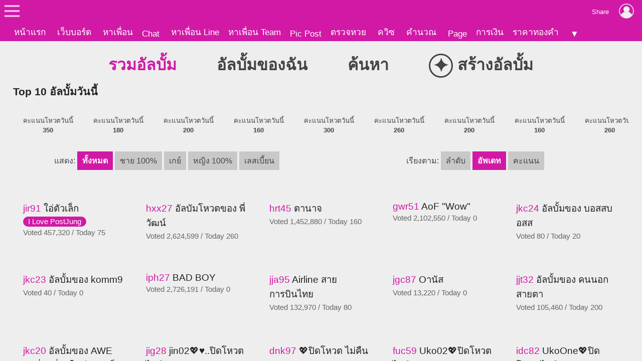

--- FILE ---
content_type: text/html; charset=UTF-8
request_url: https://album.postjung.com/jis27.html
body_size: 72
content:
<!DOCTYPE html>
<html>
<head>
<meta charset="UTF-8">
</head><body>อัลบั้มไม่ถูกต้อง ไม่สามาถเข้าชมได้ <meta http-equiv="refresh" content="2; url=./" /></body></html>

--- FILE ---
content_type: text/html; charset=UTF-8
request_url: https://album.postjung.com/
body_size: 5544
content:
<!DOCTYPE html>
<html>
<head>
<meta charset="UTF-8">
<title>อัลบั้มรูป สาวๆ สาวสวย หนุ่มหล่อ - PostJung.com</title>
<meta name="keywords" content="photo, album, รูป, อัลบั้มรูป, โพสรูป, รูปจากทางบ้าน, สร้างอัลบั้มรูป" />
<meta name="description" content="photo album รูป อัลบั้มรูป โพสท์รูป โพสต์รูป โพสรูป รูปจากทางบ้าน" />
<meta name="viewport" content="width=device-width, initial-scale=1">
<meta name="referrer" content="unsafe-url">
<meta name="theme-color" content="#d119a6">

<script async src="https://www.googletagmanager.com/gtag/js?id=G-YF91M3S5R6"></script><script> window.dataLayer = window.dataLayer || []; function gtag(){dataLayer.push(arguments);} gtag('js', new Date()); gtag('config', 'G-YF91M3S5R6'); </script>

<link type="text/css" rel="stylesheet" href="/wwwroot/style.v73.css" blocking="render" /><link rel="shortcut icon" href="https://us-fbcloud.net/favicon.ico" /><link rel="icon" type="image/png" href="https://us-fbcloud.net/favicon-192.png" sizes="192x192" /><link rel="apple-touch-icon" sizes="180x180" href="https://us-fbcloud.net/favicon-180.png" /><script type="text/javascript"> var isuser=false, userid=0, user="", auth_req=false, htmlhost="https://postjung.com", notihost="https://postjung.com/noti", pagehost="https://page.postjung.com", chathost="https://chat.postjung.com", cloudcachehost="https://us-fbcloud.net";  </script> <script type="text/javascript" src="/wwwroot/inc-head.v10.js"></script>
<link type="text/css" rel="stylesheet" href="style.v02.css" />
<link type="text/css" rel="stylesheet" href="index.v02.css" />
</head>
<body>
<div id="topbarback" style="height:78px;"></div><div id="topbar"><a id="toplogo" href="https://postjung.com" title="หน้าแรก Postjung"></a></div>
<div id="topmbox">
	<div id="topmboxmenu">
		<form id="topmboxsearch" action="https://postjung.com/search.php" method="get" onsubmit="topmboxsearch_onsubmit(this)">
			<input type="text" name="q" /><input type="submit" value="ค้นหา/ตรวจหวย" />
		</form>
		<a href="//www.postjung.com">หน้าแรก</a> <a href="//lotto.postjung.com">ตรวจหวย</a> <a href="//board.postjung.com">เว็บบอร์ด</a> <a href="//quiz.postjung.com">ควิซ</a> <a href="//picpost.postjung.com">Pic Post</a> <a href="//share.postjung.com">แชร์ลิ้ง</a> <a href="//chat.postjung.com">หาเพื่อน</a> <a href="//chat.postjung.com/chat.php">Chat</a> <a href="//line.postjung.com">หาเพื่อน Line</a> <a href="//team.postjung.com">หาเพื่อน Team</a> <a href="//page.postjung.com">Page</a> <a href="//album.postjung.com">อัลบั้ม</a> <a href="//text.postjung.com">คำคม</a> <a href="//glitter.postjung.com">Glitter</a> <a href="//piccode.postjung.com">เกมถอดรหัสภาพ</a> <a href="//cal.postjung.com">คำนวณ</a> <a href="//money.postjung.com">การเงิน</a> <a href="//gold.postjung.com">ราคาทองคำ</a> <a href="//eat.postjung.com">กินอะไรดี</a> <div class="xsp"></div><a href="//postjung.com/contact.php" target="_blank" rel="nofollow" onclick="topm.close()">ติดต่อเว็บไซต์</a><a href="//postjung.com/ads.php" rel="nofollow" onclick="topm.close()">ลงโฆษณา</a><a href="//board.postjung.com/new-adtopic.php"  rel="nofollow" onclick="topm.close()">ลงข่าวประชาสัมพันธ์</a><a href="//postjung.com/contact.php?title=แจ้งเนื้อหาไม่เหมาะสม" target="_blank" rel="nofollow">แจ้งเนื้อหาไม่เหมาะสม</a><a href="//postjung.com/agreement.php" target="_blank" rel="nofollow" onclick="topm.close()">เงื่อนไขการให้บริการ</a>	</div>
</div>

<script type="text/javascript"> var topbar_custom="", topbar_add="", top_share_url="", top_share_title="", sp_adsense_count=0, hl="th", translate_x={"account_setting":"\u0e15\u0e31\u0e49\u0e07\u0e04\u0e48\u0e32\u0e2a\u0e21\u0e32\u0e0a\u0e34\u0e01","album":"\u0e2d\u0e31\u0e25\u0e1a\u0e31\u0e49\u0e21","cal_tool":"\u0e04\u0e33\u0e19\u0e27\u0e13","chat":"\u0e41\u0e0a\u0e17","diary":"\u0e44\u0e14\u0e2d\u0e32\u0e23\u0e35\u0e48","favorite":"\u0e23\u0e32\u0e22\u0e01\u0e32\u0e23\u0e42\u0e1b\u0e23\u0e14","friend_finder":"\u0e2b\u0e32\u0e40\u0e1e\u0e37\u0e48\u0e2d\u0e19","game":"\u0e40\u0e01\u0e21","glitter":"\u0e01\u0e23\u0e34\u0e15\u0e40\u0e15\u0e2d\u0e23\u0e4c","homepage":"\u0e2b\u0e19\u0e49\u0e32\u0e41\u0e23\u0e01","instagram_photo_downloader":"\u0e14\u0e32\u0e27\u0e19\u0e4c\u0e42\u0e2b\u0e25\u0e14\u0e23\u0e39\u0e1b\u0e08\u0e32\u0e01 IG","line_friend_finder":"\u0e2b\u0e32\u0e40\u0e1e\u0e37\u0e48\u0e2d\u0e19\u0e44\u0e25\u0e19\u0e4c","login":"\u0e40\u0e02\u0e49\u0e32\u0e2a\u0e39\u0e48\u0e23\u0e30\u0e1a\u0e1a","logout":"\u0e2d\u0e2d\u0e01\u0e08\u0e32\u0e01\u0e23\u0e30\u0e1a\u0e1a","lottocheck":"\u0e15\u0e23\u0e27\u0e08\u0e2b\u0e27\u0e22","my_album":"\u0e2d\u0e31\u0e25\u0e1a\u0e31\u0e49\u0e21\u0e02\u0e2d\u0e07\u0e09\u0e31\u0e19","my_diary":"\u0e44\u0e14\u0e2d\u0e32\u0e23\u0e35\u0e48\u0e02\u0e2d\u0e07\u0e09\u0e31\u0e19","my_kratoo":"\u0e01\u0e23\u0e30\u0e17\u0e39\u0e49\u0e02\u0e2d\u0e07\u0e09\u0e31\u0e19","my_link":"Link \u0e02\u0e2d\u0e07\u0e09\u0e31\u0e19","my_picpost":"PicPost \u0e02\u0e2d\u0e07\u0e09\u0e31\u0e19","my_space":"\u0e2a\u0e40\u0e1b\u0e0b\u0e02\u0e2d\u0e07\u0e09\u0e31\u0e19","my_video":"\u0e27\u0e34\u0e14\u0e35\u0e42\u0e2d\u0e02\u0e2d\u0e07\u0e09\u0e31\u0e19","name":"\u0e0a\u0e37\u0e48\u0e2d","password":"\u0e23\u0e2b\u0e31\u0e2a\u0e1c\u0e48\u0e32\u0e19","photo_editor":"\u0e41\u0e15\u0e48\u0e07\u0e23\u0e39\u0e1b","photo_quote":"\u0e04\u0e33\u0e04\u0e21","photo":"\u0e20\u0e32\u0e1e\u0e16\u0e48\u0e32\u0e22","pr_news":"\u0e02\u0e48\u0e32\u0e27\u0e1b\u0e23\u0e30\u0e0a\u0e32\u0e2a\u0e31\u0e21\u0e1e\u0e31\u0e19\u0e18\u0e4c","quiz":"\u0e04\u0e27\u0e34\u0e0b","register":"\u0e2a\u0e21\u0e31\u0e04\u0e23\u0e2a\u0e21\u0e32\u0e0a\u0e34\u0e01","space":"\u0e2a\u0e40\u0e1b\u0e0b","video":"\u0e27\u0e34\u0e14\u0e35\u0e42\u0e2d","webboard":"\u0e40\u0e27\u0e47\u0e1a\u0e1a\u0e2d\u0e23\u0e4c\u0e14","terms_of_service":"\u0e40\u0e07\u0e37\u0e48\u0e2d\u0e19\u0e44\u0e02\u0e01\u0e32\u0e23\u0e43\u0e2b\u0e49\u0e1a\u0e23\u0e34\u0e01\u0e32\u0e23","report_content":"\u0e41\u0e08\u0e49\u0e07 Report \u0e40\u0e19\u0e37\u0e49\u0e2d\u0e2b\u0e32","report_problem":"\u0e41\u0e08\u0e49\u0e07\u0e1b\u0e31\u0e0d\u0e2b\u0e32\u0e01\u0e32\u0e23\u0e43\u0e0a\u0e49\u0e07\u0e32\u0e19","contact_for_ads":"\u0e15\u0e34\u0e14\u0e15\u0e48\u0e2d\u0e42\u0e06\u0e29\u0e13\u0e32","contact_website":"\u0e15\u0e34\u0e14\u0e15\u0e48\u0e2d\u0e40\u0e27\u0e47\u0e1a\u0e44\u0e0b\u0e15\u0e4c"}; </script> <script type="text/javascript" src="/wwwroot/inc-top.v21.js" async></script><div class="mainbox">



<div id="album_menu"><h1>รวมอัลบั้ม</h1><a class="xmenu" href="my.php">อัลบั้มของฉัน</a><a class="xmenu" href="search.php">ค้นหา</a><a class="xmenu" href="new.php"><span class="xsymbol">✦</span> สร้างอัลบั้ม</a></div><div class="sptop"><h2>Top 10 อัลบั้มวันนี้</h2><div class="xboxes"><a class="xlink" href="hcg93.html" target="_blank" title="อัลบั้มของ SENSE03"><img class="ximg" src="https://us-fbcloud.net/udata/u.855757/photo-479093.jpg" alt="อัลบั้มของ SENSE03" /><span class="xvote">คะแนนโหวตวันนี้ <b>350</b></span></a><a class="xlink" href="ipf08.html" target="_blank" title="่JATUPONG   รัตนะกมลลาไสย"><img class="ximg" src="https://us-fbcloud.net/udata/u.1295237/album.580308.cover.sg4qel.jpg" alt="่JATUPONG   รัตนะกมลลาไสย" /><span class="xvote">คะแนนโหวตวันนี้ <b>180</b></span></a><a class="xlink" href="jjv22.html" target="_blank" title="อัลบั้มของ ยาง แบน จุง"><img class="ximg" src="https://us-fbcloud.net/udata/u.1295582/album.633922.cover.sru0ua.jpg" alt="อัลบั้มของ ยาง แบน จุง" /><span class="xvote">คะแนนโหวตวันนี้ <b>200</b></span></a><a class="xlink" href="hrt45.html" target="_blank" title="ตานาจ "><img class="ximg" src="https://us-fbcloud.net/udata/u.1040519/album.519345.cover.nnn.jpg" alt="ตานาจ " /><span class="xvote">คะแนนโหวตวันนี้ <b>160</b></span></a><a class="xlink" href="cdx17.html" target="_blank" title="iNUENG"><img class="ximg" src="https://us-fbcloud.net/udata/u.303167/album.145317.cover.qi90gu.jpg" alt="iNUENG" /><span class="xvote">คะแนนโหวตวันนี้ <b>300</b></span></a><a class="xlink" href="hxx27.html" target="_blank" title="อัลบัมโหวตของ พี่วัฒน์"><img class="ximg" src="https://us-fbcloud.net/udata/u.1100419/album.535327.cover.s4qm20.jpg" alt="อัลบัมโหวตของ พี่วัฒน์" /><span class="xvote">คะแนนโหวตวันนี้ <b>260</b></span></a><a class="xlink" href="jjt32.html" target="_blank" title="อัลบั้มของ คนนอกสายตา"><img class="ximg" src="https://us-fbcloud.net/udata/u.2431250/album.633732.cover.t8um60.jpg" alt="อัลบั้มของ คนนอกสายตา" /><span class="xvote">คะแนนโหวตวันนี้ <b>200</b></span></a><a class="xlink" href="idg75.html" target="_blank" title="อัลบัมโหวตของ anna"><img class="ximg" src="https://us-fbcloud.net/udata/u.1058198/album.549275.cover.s39ph7.jpg" alt="อัลบัมโหวตของ anna" /><span class="xvote">คะแนนโหวตวันนี้ <b>160</b></span></a><a class="xlink" href="jjw60.html" target="_blank" title="อัลบั้มของ nukh namkem"><img class="ximg" src="https://us-fbcloud.net/udata/u.1437981/album.634060.cover.t843u8.jpg" alt="อัลบั้มของ nukh namkem" /><span class="xvote">คะแนนโหวตวันนี้ <b>260</b></span></a><a class="xlink" href="jgq91.html" target="_blank" title="อัลบั้มของ เก็ดชอบยู"><img class="ximg" src="https://us-fbcloud.net/udata/u.1471907/album.625691.cover.puevx5.jpg" alt="อัลบั้มของ เก็ดชอบยู" /><span class="xvote">คะแนนโหวตวันนี้ <b>240</b></span></a></div></div><div class="spmenus"><div class="spmenu">แสดง: <a href="./" class="active" rel="nofollow">ทั้งหมด</a> <a href="./?gid=0"  rel="nofollow">ชาย 100%</a> <a href="./?gid=1"  rel="nofollow">เกย์</a> <a href="./?gid=2"  rel="nofollow">หญิง 100%</a> <a href="./?gid=3"  rel="nofollow">เลสเบี้ยน</a></div><div class="spmenu">เรียงตาม: <a href="./?order=id"  rel="nofollow">ลำดับ</a> <a href="./?order=refresh" class="active" rel="nofollow">อัพเดท</a> <a href="./?order=vote"  rel="nofollow">คะแนน</a></div></div><div class="splist"><a class="xlink" href="jir91.html" target="_blank"><img class="ximg" src="https://us-fbcloud.net/udata/u.1239313/album.630991.cover.r67ytv.2.jpg" alt="ใอ่ตัวเล็ก" /><span class="xcode">jir91</span> <span class="xtitle">ใอ่ตัวเล็ก</span><span class="xilovepj">I Love PostJung</span><span class="xvote">Voted 457,320 / Today 75</span></a><a class="xlink" href="hxx27.html" target="_blank"><img class="ximg" src="https://us-fbcloud.net/udata/u.1100419/album.535327.cover.s4qm20.2.jpg" alt="อัลบัมโหวตของ พี่วัฒน์" /><span class="xcode">hxx27</span> <span class="xtitle">อัลบัมโหวตของ พี่วัฒน์</span><span class="xvote">Voted 2,624,599 / Today 260</span></a><a class="xlink" href="hrt45.html" target="_blank"><img class="ximg" src="https://us-fbcloud.net/udata/u.1040519/album.519345.cover.nnn.2.jpg" alt="ตานาจ " /><span class="xcode">hrt45</span> <span class="xtitle">ตานาจ </span><span class="xvote">Voted 1,452,880 / Today 160</span></a><a class="xlink" href="gwr51.html" target="_blank"><img class="ximg" src="https://us-fbcloud.net/udata/u.822723/album.464551.cover.pltg0x.2.jpg" alt="AoF &quot;Wow&quot;" /><span class="xcode">gwr51</span> <span class="xtitle">AoF &quot;Wow&quot;</span><span class="xvote">Voted 2,102,550 / Today 0</span></a><a class="xlink" href="jkc24.html" target="_blank"><img class="ximg" src="https://us-fbcloud.net/udata/u.2376192/album.634624.cover.t8xdjt.2.jpg" alt="อัลบั้มของ บอสสบอสส" /><span class="xcode">jkc24</span> <span class="xtitle">อัลบั้มของ บอสสบอสส</span><span class="xvote">Voted 80 / Today 20</span></a><a class="xlink" href="jkc23.html" target="_blank"><img class="ximg" src="https://us-fbcloud.net/udata/u.2482984/album.634623.cover.t8x7io.2.jpg" alt="อัลบั้มของ komm9" /><span class="xcode">jkc23</span> <span class="xtitle">อัลบั้มของ komm9</span><span class="xvote">Voted 40 / Today 0</span></a><a class="xlink" href="iph27.html" target="_blank"><img class="ximg" src="https://us-fbcloud.net/udata/u.1335213/album.580527.cover.rse80r.2.jpg" alt="BAD BOY" /><span class="xcode">iph27</span> <span class="xtitle">BAD BOY</span><span class="xvote">Voted 2,726,191 / Today 0</span></a><a class="xlink" href="jja95.html" target="_blank"><img class="ximg" src="https://us-fbcloud.net/udata/u.2224184/album.631895.cover.rjr902.2.jpg" alt="Airline สายการบินไทย" /><span class="xcode">jja95</span> <span class="xtitle">Airline สายการบินไทย</span><span class="xvote">Voted 132,970 / Today 80</span></a><a class="xlink" href="jgc87.html" target="_blank"><img class="ximg" src="https://us-fbcloud.net/udata/u.1997104/album.624287.cover.q5jkj0.2.jpg" alt="Oานัส" /><span class="xcode">jgc87</span> <span class="xtitle">Oานัส</span><span class="xvote">Voted 13,220 / Today 0</span></a><a class="xlink" href="jjt32.html" target="_blank"><img class="ximg" src="https://us-fbcloud.net/udata/u.2431250/album.633732.cover.t8um60.2.jpg" alt="อัลบั้มของ คนนอกสายตา" /><span class="xcode">jjt32</span> <span class="xtitle">อัลบั้มของ คนนอกสายตา</span><span class="xvote">Voted 105,460 / Today 200</span></a><a class="xlink" href="jkc20.html" target="_blank"><img class="ximg" src="https://us-fbcloud.net/udata/u.1947649/album.634620.cover.t8tx6b.2.jpg" alt="อัลบั้มของ AWE วันที่แย่ที่สุดในชีวิตผมก็ยังคุมสติและยิ้ม มาสร้างอัลบัมนี้ แค่มองผ่าน[ยิ้ม😊]" /><span class="xcode">jkc20</span> <span class="xtitle">อัลบั้มของ AWE วันที่แย่ที่สุดในชีวิตผมก็ยังคุมสติและยิ้ม มาสร้างอัลบัมนี้ แค่มองผ่าน[ยิ้ม😊]</span><span class="xvote">Voted 100 / Today 20</span></a><a class="xlink" href="jig28.html" target="_blank"><img class="ximg" src="https://us-fbcloud.net/udata/u.1964018/album.629828.cover.sxlwgf.2.jpg" alt="jin02💖&hearts;️..ปิดโหวตไม่คืนคะแนนครับ..&hearts;️💖" /><span class="xcode">jig28</span> <span class="xtitle">jin02💖&hearts;️..ปิดโหวตไม่คืนคะแนนครับ..&hearts;️💖</span><span class="xvote">Voted 798,210 / Today 100</span></a><a class="xlink" href="dnk97.html" target="_blank"><img class="ximg" src="https://us-fbcloud.net/udata/u.294278/album.237697.cover.t7xjci.2.jpg" alt="💖ปิดโหวต  ไม่คืนคะแนน💖" /><span class="xcode">dnk97</span> <span class="xtitle">💖ปิดโหวต  ไม่คืนคะแนน💖</span><span class="xvote">Voted 8,878,875 / Today 80</span></a><a class="xlink" href="fuc59.html" target="_blank"><img class="ximg" src="https://us-fbcloud.net/udata/u.649055/album.390259.cover.t193yl.2.jpg" alt="Uko02💖ปิดโหวต  ไม่คืนคะแนน💖" /><span class="xcode">fuc59</span> <span class="xtitle">Uko02💖ปิดโหวต  ไม่คืนคะแนน💖</span><span class="xvote">Voted 4,143,675 / Today 80</span></a><a class="xlink" href="idc82.html" target="_blank"><img class="ximg" src="https://us-fbcloud.net/udata/u.576040/album.548882.cover.sk8948.2.jpg" alt="UkoOne💖ปิดโหวต  ไม่คืนคะแนน💖" /><span class="xcode">idc82</span> <span class="xtitle">UkoOne💖ปิดโหวต  ไม่คืนคะแนน💖</span><span class="xvote">Voted 3,927,990 / Today 80</span></a><a class="xlink" href="gra24.html" target="_blank"><img class="ximg" src="https://us-fbcloud.net/udata/u.80925/album.449824.cover.t357vf.2.jpg" alt="Ukojung&hearts;️💖ปิดโหวต  ไม่คืนคะแนน&hearts;️💖" /><span class="xcode">gra24</span> <span class="xtitle">Ukojung&hearts;️💖ปิดโหวต  ไม่คืนคะแนน&hearts;️💖</span><span class="xvote">Voted 3,976,275 / Today 80</span></a><a class="xlink" href="jig25.html" target="_blank"><img class="ximg" src="https://us-fbcloud.net/udata/u.1964793/album.629825.cover.t8uzkc.2.jpg" alt="jin011💖ปิดโหวต  ไม่คืนคะแนน💖" /><span class="xcode">jig25</span> <span class="xtitle">jin011💖ปิดโหวต  ไม่คืนคะแนน💖</span><span class="xvote">Voted 783,685 / Today 80</span></a><a class="xlink" href="jip99.html" target="_blank"><img class="ximg" src="https://us-fbcloud.net/udata/u.437962/album.630799.cover.t51g5s.2.jpg" alt="💙ปิดโหวตค่ะ ไม่คืนคะแนน💙0029" /><span class="xcode">jip99</span> <span class="xtitle">💙ปิดโหวตค่ะ ไม่คืนคะแนน💙0029</span><span class="xvote">Voted 1,055,045 / Today 80</span></a><a class="xlink" href="jig29.html" target="_blank"><img class="ximg" src="https://us-fbcloud.net/udata/u.1964364/album.629829.cover.sxy5v0.2.jpg" alt="topkk 💥ปิดโหวตไม่คืนคะแนนครับ💥" /><span class="xcode">jig29</span> <span class="xtitle">topkk 💥ปิดโหวตไม่คืนคะแนนครับ💥</span><span class="xvote">Voted 794,905 / Today 80</span></a><a class="xlink" href="jig26.html" target="_blank"><img class="ximg" src="https://us-fbcloud.net/udata/u.1980344/album.629826.cover.sxfupr.2.jpg" alt="tk30💖&hearts;️..ปิดโหวตไม่คืนคะแนนค่ะ..&hearts;️💖" /><span class="xcode">jig26</span> <span class="xtitle">tk30💖&hearts;️..ปิดโหวตไม่คืนคะแนนค่ะ..&hearts;️💖</span><span class="xvote">Voted 775,995 / Today 80</span></a><a class="xlink" href="jje95.html" target="_blank"><img class="ximg" src="https://us-fbcloud.net/udata/u.1984979/album.632295.cover.t11kqs.2.jpg" alt="tk49  ปิดโหวต  ไม่คืนคะแนน" /><span class="xcode">jje95</span> <span class="xtitle">tk49  ปิดโหวต  ไม่คืนคะแนน</span><span class="xvote">Voted 573,080 / Today 80</span></a><a class="xlink" href="jig27.html" target="_blank"><img class="ximg" src="https://us-fbcloud.net/udata/u.1982357/album.629827.cover.sx9tvw.2.jpg" alt="tk40💖&hearts;️..ปิดโหวตไม่คืนคะแนนครับ..&hearts;️💖" /><span class="xcode">jig27</span> <span class="xtitle">tk40💖&hearts;️..ปิดโหวตไม่คืนคะแนนครับ..&hearts;️💖</span><span class="xvote">Voted 785,730 / Today 100</span></a><a class="xlink" href="jie33.html" target="_blank"><img class="ximg" src="https://us-fbcloud.net/udata/u.1985178/album.629633.cover.t4wfak.2.jpg" alt="💛ปิดโหวตครับไม่คืนคะแนน💛tk50" /><span class="xcode">jie33</span> <span class="xtitle">💛ปิดโหวตครับไม่คืนคะแนน💛tk50</span><span class="xvote">Voted 1,216,665 / Today 80</span></a><a class="xlink" href="jkc19.html" target="_blank"><img class="ximg" src="https://us-fbcloud.net/udata/u.1895169/album.634619.cover.t8sllt.2.jpg" alt="มอนิ่งยามเช้า" /><span class="xcode">jkc19</span> <span class="xtitle">มอนิ่งยามเช้า</span><span class="xvote">Voted 45 / Today 0</span></a><a class="xlink" href="jkc18.html" target="_blank"><img class="ximg" src="https://us-fbcloud.net/udata/u.2482605/album.634618.cover.t8rex1.2.jpg" alt="อัลบั้มของ good2026" /><span class="xcode">jkc18</span> <span class="xtitle">อัลบั้มของ good2026</span><span class="xvote">Voted 20 / Today 0</span></a><a class="xlink" href="jjy86.html" target="_blank"><img class="ximg" src="https://us-fbcloud.net/udata/u.2461919/album.634286.cover.sz9new.2.jpg" alt="Bank" /><span class="xcode">jjy86</span> <span class="xtitle">Bank</span><span class="xvote">Voted 760 / Today 0</span></a><a class="xlink" href="jjl95.html" target="_blank"><img class="ximg" src="https://us-fbcloud.net/udata/u.2356588/album.632995.cover.s6lo6m.2.jpg" alt="ชอบถ่ายรูป 📸" /><span class="xcode">jjl95</span> <span class="xtitle">ชอบถ่ายรูป 📸</span><span class="xvote">Voted 38,961 / Today 20</span></a><a class="xlink" href="hcg93.html" target="_blank"><img class="ximg" src="https://us-fbcloud.net/udata/u.855757/photo-479093.jpg" alt="อัลบั้มของ SENSE03" /><span class="xcode">hcg93</span> <span class="xtitle">อัลบั้มของ SENSE03</span><span class="xilovepj">I Love PostJung</span><span class="xvote">Voted 9,426,132 / Today 350</span></a><a class="xlink" href="jfe25.html" target="_blank"><img class="ximg" src="https://us-fbcloud.net/udata/u.1546177/album.621825.cover.nnn.2.jpg" alt="อัลบัมโหวตของ @Because..@" /><span class="xcode">jfe25</span> <span class="xtitle">อัลบัมโหวตของ @Because..@</span><span class="xvote">Voted 45,946 / Today 20</span></a><a class="xlink" href="jkc16.html" target="_blank"><img class="ximg" src="https://us-fbcloud.net/udata/u.2473255/album.634616.cover.t8ll10.2.jpg" alt="อัลบั้มของ leeladeedee" /><span class="xcode">jkc16</span> <span class="xtitle">อัลบั้มของ leeladeedee</span><span class="xvote">Voted 260 / Today 20</span></a><a class="xlink" href="jkc14.html" target="_blank"><img class="ximg" src="https://us-fbcloud.net/udata/u.2482070/album.634614.cover.t8l338.2.jpg" alt="อัลบั้มของ คนขี้อาย" /><span class="xcode">jkc14</span> <span class="xtitle">อัลบั้มของ คนขี้อาย</span><span class="xvote">Voted 80 / Today 0</span></a><a class="xlink" href="jkc13.html" target="_blank"><img class="ximg" src="https://us-fbcloud.net/udata/u.2481963/album.634613.cover.t8js2y.2.jpg" alt="อัลบั้มของ kikaru" /><span class="xcode">jkc13</span> <span class="xtitle">อัลบั้มของ kikaru</span><span class="xvote">Voted 40 / Today 0</span></a><a class="xlink" href="iva75.html" target="_blank"><img class="ximg" src="https://us-fbcloud.net/udata/u.1445912/album.595475.cover.nnn.2.jpg" alt="I&rsquo;m Junjao 😳" /><span class="xcode">iva75</span> <span class="xtitle">I&rsquo;m Junjao 😳</span><span class="xvote">Voted 200,761 / Today 20</span></a><a class="xlink" href="jft15.html" target="_blank"><img class="ximg" src="https://us-fbcloud.net/udata/u.487900/album.623315.cover.se3nmx.2.jpg" alt="ชายดนย์" /><span class="xcode">jft15</span> <span class="xtitle">ชายดนย์</span><span class="xilovepj">I Love PostJung</span><span class="xvote">Voted 13,325 / Today 25</span></a><a class="xlink" href="jkc10.html" target="_blank"><img class="ximg" src="https://us-fbcloud.net/udata/u.2460351/album.634610.cover.t8ihsx.2.jpg" alt="อัลบั้มของ ตาล 123" /><span class="xcode">jkc10</span> <span class="xtitle">อัลบั้มของ ตาล 123</span><span class="xvote">Voted 280 / Today 20</span></a><a class="xlink" href="jkc09.html" target="_blank"><img class="ximg" src="https://us-fbcloud.net/udata/u.2464494/album.634609.cover.t8hn59.2.jpg" alt="อัลบั้มของ id sun285694" /><span class="xcode">jkc09</span> <span class="xtitle">อัลบั้มของ id sun285694</span><span class="xvote">Voted 20 / Today 0</span></a><a class="xlink" href="jkc08.html" target="_blank"><img class="ximg" src="https://us-fbcloud.net/udata/u.2481797/album.634608.cover.t8hldk.2.jpg" alt="อัลบั้มของ mr58" /><span class="xcode">jkc08</span> <span class="xtitle">อัลบั้มของ mr58</span><span class="xvote">Voted 20 / Today 0</span></a><a class="xlink" href="jkc07.html" target="_blank"><img class="ximg" src="https://us-fbcloud.net/udata/u.1661007/album.634607.cover.t8heci.2.jpg" alt="อัลบั้มของ Goe 2" /><span class="xcode">jkc07</span> <span class="xtitle">อัลบั้มของ Goe 2</span><span class="xvote">Voted 20 / Today 0</span></a><a class="xlink" href="jkc06.html" target="_blank"><img class="ximg" src="https://us-fbcloud.net/udata/u.2451032/album.634606.cover.t8gyzb.2.jpg" alt="อัลบั้มของ ทอมขี้เหงา" /><span class="xcode">jkc06</span> <span class="xtitle">อัลบั้มของ ทอมขี้เหงา</span><span class="xvote">Voted 20 / Today 0</span></a><a class="xlink" href="jkc05.html" target="_blank"><img class="ximg" src="https://us-fbcloud.net/udata/u.2481748/album.634605.cover.t8gkse.2.jpg" alt="อัลบั้มของ nunnan" /><span class="xcode">jkc05</span> <span class="xtitle">อัลบั้มของ nunnan</span><span class="xvote">Voted 120 / Today 0</span></a></div><div class="pagebar"><a class="xcur" href="/index.php?page=0" >1</a><a  href="/index.php?page=1" >2</a><a  href="/index.php?page=2" >3</a><a  href="/index.php?page=3" >4</a><a  href="/index.php?page=4" >5</a><a  href="/index.php?page=5" >6</a><a  href="/index.php?page=6" >7</a><a  href="/index.php?page=7" >8</a><a  href="/index.php?page=8" >9</a><span>...</span><a href="/index.php?page=1"  class="xnav">next &gt;</a></div>


</div>
</body>
</html>

--- FILE ---
content_type: text/css
request_url: https://album.postjung.com/style.v02.css
body_size: 368
content:

.mainbox { width:96%; max-width:1200px; margin:0 auto; }

#album_menu { box-sizing:border-box; width:100%; max-width:1250px; margin:0 auto; padding:10px 0 10px 0; text-align:center; }
#album_menu a.xmenu ,
#album_menu h1 { display:inline-block; margin:0; padding:0 40px; vertical-align:middle; text-align:center; white-space:nowrap; line-height:50px; font-size:24pt; font-weight:bold; }
#album_menu a.xmenu { color:var(--text2); }
#album_menu h1 { color:var(--linkpj); }
#album_menu a.xmenu .xsymbol { display:inline-block; box-sizing:border-box; width:48px; height:48px; border-radius:24px; border:3px solid var(--text2); vertical-align:middle; font-size:38px; line-height:42px; }
#album_menu h1 .xsymbol { border-color:var(--linkpj); }
#album_menu a.xmenu:hover { color:var(--linkpjactive); }
#album_menu a.xmenu:hover .xsymbol { border-color:var(--linkpjactive); }

@media(max-width:1200px) {
	#album_menu .xmenu ,
	#album_menu h1 { padding:0 30px; }
}
@media(max-width:1000px) {
	#album_menu .xmenu ,
	#album_menu h1 { line-height:44px; font-size:20pt; }
	#album_menu .xmenu .xsymbol { line-height:30px; font-size:26pt; }
}
@media(max-width:780px) {
	#album_menu a.xmenu ,
	#album_menu h1 { padding:0 20px; font-size:18pt; line-height:40px; }
	#album_menu .xsymbol { width:38px; height:38px; border-radius:19px; font-size:28px; line-height:32px; }
}
@media(max-width:500px) {
	#album_menu a.xmenu,
	#album_menu h1 { padding:0 10px; font-size:16pt; }
}


--- FILE ---
content_type: text/css
request_url: https://album.postjung.com/index.v02.css
body_size: 478
content:
.mainbox { max-width:1400px; }

.sptop { box-sizing:border-box; width:100%; padding:0 0 10px 0; text-align:center; font-size:11pt; }
.sptop h2 { margin:0; padding:0 0 5px 0; text-align:left; }
.sptop .xboxes { width:100%; overflow-x:auto; white-space:nowrap;}
.sptop .xlink { display:inline-block; box-sizing:border-box; width:10%; min-width:140px; padding:10px; vertical-align:top; white-space:normal; }
.sptop .xlink:hover {background-color:var(--bg2); }
.sptop .ximg { width:100%; max-width:160px; margin:0 0 3px 0; }
.sptop .xvote { font-size:10pt; color:var(--text2); }

.spmenus { padding:0 0 10px 0; text-align:center; color:var(--text2); }
.spmenu { display:inline-block; box-sizing:border-box; width:50%; padding:10px 5px; vertical-align:top; font-size:12pt; }
.spmenu a { display:inline-block; box-sizing:border-box; margin:5px 0 0 0; padding:6px 10px; background-color:var(--bg3); color:var(--text2); }
.spmenu a:hover { color:var(--linkactive); }
.spmenu a.active { background-color:var(--primary); font-weight:bold; color:var(--primarytext); }

.splist { box-sizing:border-box; width:100%; text-align:center; font-size:14pt; }
.splist .xlink { display:inline-block; box-sizing:border-box; width:20%; padding:20px; vertical-align:top; text-align:left; white-space:normal; color:var(--text); }
.splist .xlink:hover { background-color:var(--bg2); color:var(--linkactive); }
.splist .ximg { width:100%; margin:0 0 3px 0; }
.splist .xcode { color:var(--textpink); }
.splist .xvote { display:inline-block; box-sizing:border-box; width:100%; font-size:11pt; color:var(--text3); }
.splist .xilovepj { display:inline-block; box-sizing:border-box; padding:2px 10px; border-radius:10px; background-color:var(--primary); white-space:nowrap; font-size:11pt; color:var(--primarytext);}

@media (max-width:1200px) {
	.splist .xlink { width:25%;  }
}
@media (max-width:1000px) {
	.splist .xlink { width:33%;  }
}
@media (max-width:750px) {
	.splist .xlink { width:50%;  }
}
@media (max-width:600px) {
	.spmenu { width:100%; }
}
@media (max-width:500px) {
	.splist .xlink { width:100%;  }
}
